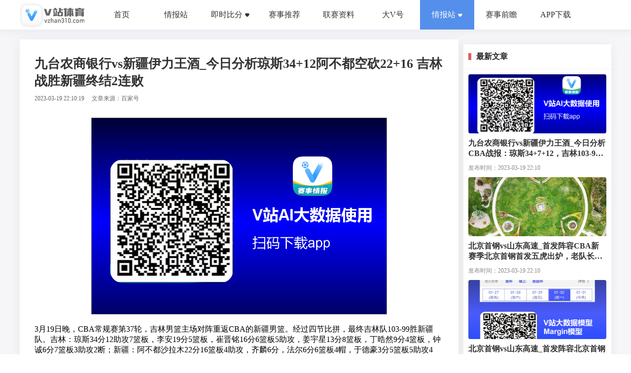

--- FILE ---
content_type: text/html; charset=utf-8
request_url: https://news.vzhan310.com/details/212508
body_size: 17273
content:
<!DOCTYPE html>
<html>
    <head>
        <title>九台农商银行vs新疆伊力王酒_今日分析琼斯34+12阿不都空砍22+16 吉林战胜新疆终结2连败  -V站体育</title>
        <link rel='stylesheet' href='/stylesheets/subjectDetails.min.css' />
        <link rel='stylesheet' href='/stylesheets/_nav.min.css' />
        <link rel='stylesheet' href='/stylesheets/footer.min.css' />
        <link rel='stylesheet' href='/stylesheets/talentList.min.css' />
        <link rel="icon" type="image/icon" href="img/app_icon.ico" />
        <meta name="keyword" content="九台农商银行vs新疆伊力王酒_今日分析琼斯34+12阿不都空砍22+16 吉林战胜新疆终结2连败 ">
        <meta name="description" content="3月1 ">
        <meta property="og:type" content="article" />
        <meta property="og:title" content="九台农商银行vs新疆伊力王酒_今日分析琼斯34+12阿不都空砍22+16 吉林战胜新疆终结2连败 " />
        <meta property="og:site_name" content="v站体育" />
        <meta property="og:url" content="https://news.vzhan310.com/details/212508"> 
        <meta property="og:keywords" content="九台农商银行vs新疆伊力王酒_今日分析琼斯34+12阿不都空砍22+16 吉林战胜新疆终结2连败 " />
        <meta property="og:description" content="3月1" />   
        <link rel=canonical href="https://news.vzhan310.com/details/212508">
        <meta name="applicable-device" content="pc,mobile"> 
    </head>
    <script src="/js/listDetails.js"></script>
    <script>
        var env = "start"
    </script>
    <body>
        <div class="navLogin" :class="{homeBackTO: $route.meta.homeBack && topFalg == false}">
    <div class="navBox">
        <div class="logo">
            <img src="/img/home/logo.png" alt="V站体育官网">
        </div>
        <nav class="menus">
            <span data-id="1" class="noneNav">
                <em>首页</em>    
            </span>
            <span data-id="12" class="noneNav">
                <em>情报站</em>    
            </span>
            <span class="noneNav">
                <div class="boxs">
                    <div  data-id="10" id="clickFoot" @click="goRoute(1, 'one')" :class="{active:index == 1 && score == 1}">
                        <i>
                            <img src="/img/home/Football.png" alt="">
                        </i>
                        <i>
                            足球
                        </i>
                    </div>
                    <div data-id="11" id="clickBall"  @click="goRoute(1, 'two')" :class="{active:index == 1 && score == 2}">
                        <i>
                            <img src="/img/home/Basketball.png" alt="">
                        </i>
                        <i>
                            篮球
                        </i>
                    </div>
                </div>
                <em  id=hahaha slot="reference" class="arrowBox">即时比分<i></i></em>
            </span>
            <span data-id="6" class="noneNav" @click="goRoute(6)"><em>赛事推荐</em></span>
            <span data-id="2" class="noneNav" @click="goRoute(2)"><em>联赛资料</em></span>
            <span data-id="3" class="noneNav" @click="goRoute(3)"><em>大V号</em></span>
            <span data-id="12" class="active">
                <div class="boxs">
                    <div  data-id="12" id="clickQing"  class="noneNav">
                        <i>
                            情报站
                        </i>
                    </div>
                    <div data-id="9" id="clickZi"   @click="goRoute(1, 'two')"  class="active noneNav">
                        <i>
                            赛事资讯
                        </i>
                    </div>
                </div>
                <em  data-id="12" id=hahaha slot="reference" class="arrowBox">情报站<i></i></em>
            </span>
            <span data-id="4"><em>赛事前瞻</em></span>
            <span data-id="5" class="{active:index == 5}" @click="goRoute(5)"><em>APP下载</em></span>
        </nav>
        <!-- <div class="userInfo">
            <div class="avatar">
                <img src="/img/home/defaultAvatar.png" alt="">
            </div>
            <div class="btn">
                <span @click="login">登录</span>
            </div>
        </div> -->
    </div>
</div>
<div class="navLoginstation"></div>        
            <div class="subjectDetails">
                <div class="main">
                    <div class="left">
                        
                            <div class="details">
                                <h1 class="title">
                                    九台农商银行vs新疆伊力王酒_今日分析琼斯34+12阿不都空砍22+16 吉林战胜新疆终结2连败  
                                </h1>
                                <div class="otherInformation">
                                    <span>2023-03-19 22:10:19 </span>
                                    <span>文章来源：百家号 </span>
                                </div>
                                <div class="content">
                                    <div class="img">
                                        
                                            <img src="https://img.shemen365.com/uploads/images/pc-seo/202301/31/47b422fe72b2463b9b1e2274404e6bee.png " alt="九台农商银行vs新疆伊力王酒_今日分析琼斯34+12阿不都空砍22+16 吉林战胜新疆终结2连败 ">
                                         
                                    </div>
                                    3月19日晚，CBA常规赛第37轮，吉林男篮主场对阵重返CBA的新疆男篮。经过四节比拼，最终吉林队103-99胜新疆队。吉林：琼斯34分12助攻7篮板，李安19分5篮板，崔晋铭16分6篮板5助攻，姜宇星13分8篮板，丁晧然9分4篮板，钟诚6分7篮板3助攻2断；新疆：阿不都沙拉木22分16篮板4助攻，齐麟6分，法尔6分6篮板4帽，于德豪3分5篮板5助攻4断，朱旭航15分5篮板，克莱蒙斯26分5助攻3篮板，阿尔斯兰5分5助攻吉林男篮上轮不敌深圳遭遇了2连败，新疆队上轮在重返CBA的首场比赛中以97比100惜败北京首钢。尽管新疆男篮缺席了7场联赛，但打出了赛前准备会的要求，特别是精神面貌。历史上，吉林九台农商银行与新疆伊力王酒酒共交手57次，吉林队18胜39负。本赛季两队交手1次，吉林队1胜0负。首节比赛开始，齐麟率先三分出手命中，琼斯上篮遭遇法尔大帽，阿不都沙拉木一条龙上篮打进，新疆队打出5-0的开局，随后李安远投为吉林队打破僵局，齐麟手感火热马上还以颜色，于德豪抛投命中，琼斯外线三分帮助吉林完成反超。双方你来我往，比分一直十分胶着。随着钟诚三分得手，吉林再次领先新疆，该节尾声双方互飙三分，琼斯三分命中，克莱蒙斯射进三分，刘天意的三分也手起刀落，首节结束，吉林队26-24领先新疆队。次节比赛，琼斯上来率先打成2+1，刘天意三分继续命中，崔晋铭冲击篮下造犯规两罚全中，吉林打出8-0的开局拉开分差到两位数。克莱蒙斯三分射进，艾孜麦提造犯规两罚全中，朱旭航补篮打进，琼斯随后两罚全中，阿不都沙拉木一人连得5分缩小分差。此后姜宇星篮下打进，丁皓然命中三分打停新疆男篮。暂停回来，吉林队里突外投扩大分差，西尔扎提命中止血三分，琼斯两罚全中，丁皓然补篮得分帮助吉林扩大分差。节末，克莱蒙斯飞身上篮为新疆男篮止血。半场结束，吉林男篮60-45领先吉林男篮。第三节比赛，李安空位的三分继续打进，法尔扣篮得分，琼斯反跑上篮得分，西尔扎提三分继续命中，朱旭航射进三分缩小分差。此后崔晋铭轻松上进后吉林70-52领先新疆。李安外线发威连续命中3记三分，琼斯远投也有打停新疆。暂停回来，阿不都沙拉木命中止血，克莱蒙斯弧顶三分手起刀落，新疆随后打出一波15-2的小*追平了比分。吉林暂停回来，李安再进三分帮助吉林队打破得分荒。阿不都沙拉木篮下打成2+1，丁晧然扣篮得分，第三节结束，吉林队87-69新疆队。末节上来唐才育率先打成2+1，克莱蒙斯连续命中两记三分缩小分差，新疆打出9-0的开局打停了吉林。暂停回来吉林依旧没有得分，朱旭航跟进抛投打进，崔晋铭突破命中止血，姜宇星上篮打进，阿尔斯兰三分手起刀落，随着法尔篮下打进，新疆队再度将分差缩小到个位数。该节尾声崔晋铭上篮帮助吉林队打破得分荒，此后姜宇星反击直接打停新疆，阿尔斯兰射进三分，崔晋铭立即还以颜色，琼斯突破上篮得分，最后时间里琼斯六犯离场，于德豪两罚一中，最终吉林战胜新疆。 
                                </div>
                                <div class="disclaimerDescription">
                                    <p>免责声明：本文及图片仅供学习研究之用，版权归属原作者，未经许可不得转载，不得用于任何商业用途。</p>
                                    <p class="linkText">文章链接：https://news.vzhan310.com/details/212508 </p>
                                </div>
                            </div>
                         
                        
                            <div class="more">
                                <div class="otherNav">
                                    更多相关资讯
                                </div>
                                <div class="list">
                                    
                                        <div class="item" data-infoId="2630169 ">
                                            <div class="titleImg">
                                                
                                                    <img src="https://img.shemen365.com/uploads/images/pc-seo/202301/31/47b422fe72b2463b9b1e2274404e6bee.png " alt="">
                                                 
                                                <span>Read More</span>
                                                <em></em>
                                            </div>
                                            <div class="textBox">
                                                <div class="title">
                                                    体图：枪手米兰拜仁皇马蓝军关注塞斯科，今夏7000万欧报价可离队 
                                                </div>
                                                <div class="describe">
                                                    <p>2月13日 莱比锡前锋塞斯科凭借本赛季出色的表现受到多家欧洲豪强球队的关注，德媒《体育图片报》报道称，球员与俱乐部在此前续约时达成了一项君子协议，他今夏可以在报价达到7000万欧时离队。
</p><p>报道中表示，阿森纳在本赛季冬窗就将塞斯科放在目标列表上，当时英格兰媒体报道莱比锡要价1.3亿欧，不过事实上：当时并没有具体的问价到来，这名前锋无论如何也不会被允许离开。主帅罗泽表示：“他对我们来说是一名重要的球员，我们没有打算放走他，而是对他有很大的计划。”
</p><p>但是：双方仍然可能在本赛季结束后分手。因为在塞斯科此前续约到2029年时，他们达成了一项君子协议：球员可以在夏天以7000万欧的价格离队。不过报道中也指出，由于这并不是一个固定的解约金条款，因此莱比锡方面期待多支对塞斯科感兴趣的俱乐部进行竞价，让他们最终获得1亿欧左右的转会费。
</p><p>目前阿森纳仍然被认为是塞斯科最热门的竞争者，在米兰则是伊布已经在探听他的情况。这名21岁的前锋也在拜仁的名单上，同样地切尔西和皇马近来也在密切地关注着他。
</p><p>据悉自哈兰德和曼城签下了到2034年才结束的合约之后，塞斯科就一直都在皇马的名单上。巧的是：当年在萨尔茨堡红牛，塞斯科就是哈兰德的继任者，此后也一直被拿来与哈兰德进行比较——他的条件甚至被认为更好。
</p><p>塞斯科目前的市场身价为5000万欧，莱比锡在2023年花费2400万欧签下了他，报道中表示如果将他出售，萨尔茨堡红牛将会获得100万欧左右的分成。本赛季至今，塞斯科出战30场比赛，在其中打进15球并有4次助攻，尽管他也有一段表现低迷的时候，但这并没有阻止一些顶级球队对他感兴趣。</p><span></span><span></span> 
                                                </div>
                                                <div class="bottom">
                                                    <span class="timetransformation">
                                                        2025-02-13 14:10:54</span>
                                                    </span>
                                                    <span>文章来源：即嗨 </span>
                                                </div>
                                            </div>
                                        </div>
                                    
                                        <div class="item" data-infoId="2630168 ">
                                            <div class="titleImg">
                                                
                                                    <img src="https://img.shemen365.com/uploads/images/pc-seo/202209/14/7713ab110a8a5ca6bd43278cb07e3572.png " alt="">
                                                 
                                                <span>Read More</span>
                                                <em></em>
                                            </div>
                                            <div class="textBox">
                                                <div class="title">
                                                    阿斯：劳尔-阿森西奥有望进入西班牙国家队，未来他将搭档库巴西 
                                                </div>
                                                <div class="describe">
                                                    <p>2月13日 据《阿斯报》报道，皇马新星劳尔-阿森西奥有望进入西班牙国家队，未来他将与巴萨的库巴西组成中卫搭档。
</p><p>据悉，西班牙主帅德拉富恩特非常关注劳尔-阿森西奥的表现，这位皇马后卫在与曼城的对决中发挥出色，惊艳了所有人。
</p><p>目前，勒诺尔芒和拉波尔特的中卫组合依然是德拉富恩特的第一选择，同时，西班牙队也会尝试使用其他球员。而劳尔-阿森西奥和库巴西的搭档被认为是西班牙队未来的后防保证，在能力上，两人有很多相似的地方，他们速度快而且预判能力强。
</p><p>3月欧国联四分之一决赛，西班牙队将迎来与荷兰队的两回合较量。在此之前，德拉富恩特将要决定是征召劳尔-阿森西奥进入成年队，还是把他让给西班牙U21，这类似于国家队对库巴西的使用。
</p><p>然而，首要问题在于皇马在今年夏天还有世俱杯的赛事，参与该项杯赛的球队不被强制放行球员到国家队。若西班牙队淘汰荷兰队，那么斗牛士军团也将会在夏天参加欧国联四强战。事实上，皇马在中后卫的位置上用人紧张，球队非常依赖劳尔-阿森西奥，不管球员进入成年国家队还是U21，这对皇马而言都属于一种风险。</p><span></span><span></span> 
                                                </div>
                                                <div class="bottom">
                                                    <span class="timetransformation">
                                                        2025-02-13 14:10:07</span>
                                                    </span>
                                                    <span>文章来源：即嗨 </span>
                                                </div>
                                            </div>
                                        </div>
                                    
                                        <div class="item" data-infoId="2630167 ">
                                            <div class="titleImg">
                                                
                                                    <img src="https://img.shemen365.com/uploads/images/pc-seo/202209/14/bb0ec90d8a3191a6c23efbb528cb5e20.png " alt="">
                                                 
                                                <span>Read More</span>
                                                <em></em>
                                            </div>
                                            <div class="textBox">
                                                <div class="title">
                                                    德科：亚马尔是非卖品他将留在巴萨 继续有好成绩也将续约弗里克 
                                                </div>
                                                <div class="describe">
                                                    <p>2月13日 巴萨总监德科接受了西班牙TV3的专访，期间他谈到了关于亚马尔、莱万和弗里克的续约问题。
</p><p>亚马尔
</p><p>“亚马尔是我们的重要成员，他是无价的，不存在任何交易的讨论。俱乐部没有收到报价，因为我们根本不想谈判这个。我肯定，他将一直留在巴萨很多年，就像佩德里和加维那样。亚马尔是其中一位最特殊的球员，他不仅拥有极高的天赋，而且精神属性也很强。俱乐部应为此开展工作了，而亚马尔将在这里待上很多年。”
</p><p>莱万
</p><p>“莱万对我们而言是多么地重要，只要他感到高兴就能留在这里。或许明天他可能会改变主意，你们记者应该去问一问他。他在这里的确过得很开心，包括他的家人也同样如此，他们已经有了计划。莱万是我见过的最职业的球员之一，他也是世界上其中一名最佳前锋。”
</p><p>弗里克
</p><p>“我能理解大家对现在的成绩感到欣喜，但我们得更加理智一些。如果继续拿到好的成绩，而我们与主教练也感到互相满意，那么他将继续在这里执教很多年。”</p><span></span><span></span> 
                                                </div>
                                                <div class="bottom">
                                                    <span class="timetransformation">
                                                        2025-02-13 14:09:29</span>
                                                    </span>
                                                    <span>文章来源：即嗨 </span>
                                                </div>
                                            </div>
                                        </div>
                                    
                                        <div class="item" data-infoId="2630166 ">
                                            <div class="titleImg">
                                                
                                                    <img src="https://img.shemen365.com/uploads/images/pc-seo/202209/14/7713ab110a8a5ca6bd43278cb07e3572.png " alt="">
                                                 
                                                <span>Read More</span>
                                                <em></em>
                                            </div>
                                            <div class="textBox">
                                                <div class="title">
                                                    危？欧冠附加赛意甲3队2负1胜，德甲双胜&amp;法甲或仅巴黎晋级 
                                                </div>
                                                <div class="describe">
                                                    <p>2月13日 欧冠淘汰赛附加赛首回合已经全部完赛，意甲球队的整体情况不太乐观。
</p><p>意甲是参加附加赛球队并列最多的联赛，3队首回合仅取得2负1胜：米兰和亚特兰大均在客场负于非五大联赛对手，不过他们下回合都将回到主场；尤文尽管2-1险胜埃因霍温，但次回合将奔赴客场作战。
</p><p>同样有3队参赛的还有法甲，不过其中包括一场内战，巴黎首回合客场3-0完胜布雷斯特，预计晋级悬念不大；而摩纳哥则在主场0-1负于本菲卡，次回合能否翻盘仍未可知。
</p><p>德甲参赛的两队，多特首回合客场3-0完胜葡体，一只脚已经迈入16强战；拜仁客场2-1小胜，次回合回到主场的晋级形势也被普遍看好。
</p><p>而作为附加赛阶段各自联赛的独苗，皇马和曼城的次回合比赛依然值得期待，不过回到主场又1球领先的皇马显然占据了晋级先机。</p><span></span><span></span> 
                                                </div>
                                                <div class="bottom">
                                                    <span class="timetransformation">
                                                        2025-02-13 14:06:47</span>
                                                    </span>
                                                    <span>文章来源：即嗨 </span>
                                                </div>
                                            </div>
                                        </div>
                                    
                                        <div class="item" data-infoId="2630165 ">
                                            <div class="titleImg">
                                                
                                                    <img src="https://img.shemen365.com/uploads/images/pc-seo/202209/14/7713ab110a8a5ca6bd43278cb07e3572.png " alt="">
                                                 
                                                <span>Read More</span>
                                                <em></em>
                                            </div>
                                            <div class="textBox">
                                                <div class="title">
                                                    亨利：要是登贝莱能一直有这么好的状态，那法国队可太强了 
                                                </div>
                                                <div class="describe">
                                                    <p>2月13日 奥斯曼-登贝莱本赛季表现抢眼，他在代表球队参加的各项赛事28场比赛中，贡献了23粒进球和6次助攻。法国传奇球星亨利在CBS Sport的一档节目上对登贝莱的表现给予了肯定，他强调如果登贝莱能继续保持这么好的状态，那么这支法国队就太强了。
</p><p>亨利表示：“他的表现太疯狂了。他之前并没有这么好的状态。他的踢球风格，他在场上所施加的压力，他可以胜任多个位置……他能突破过人，不管面对的是谁都能轻松摆脱，不过之前在一对一的时候，他有时却犯了错。”
</p><p>“我开始认真分析他近期的火热状态了。他以后必须每个赛季都证明自己。以前的时候，人们只要求他能射正就够了。我们对他的评论已经从‘你能不能射正’进步到了‘他进了很多球’。这太疯狂了。我为他感到高兴。如果他继续保持这样的状态，法国队将会非常强大。”亨利总结道。</p><span></span><span></span> 
                                                </div>
                                                <div class="bottom">
                                                    <span class="timetransformation">
                                                        2025-02-13 14:06:09</span>
                                                    </span>
                                                    <span>文章来源：即嗨 </span>
                                                </div>
                                            </div>
                                        </div>
                                    
                                        <div class="item" data-infoId="2630164 ">
                                            <div class="titleImg">
                                                
                                                    <img src="https://img.shemen365.com/uploads/images/pc-seo/202209/14/1627da6005a2b91a01cf29afdaa20555.png " alt="">
                                                 
                                                <span>Read More</span>
                                                <em></em>
                                            </div>
                                            <div class="textBox">
                                                <div class="title">
                                                    镜报列阿森纳可签的自由前锋：迭戈-科斯塔、马里亚诺、贝拉在列 
                                                </div>
                                                <div class="describe">
                                                    <p>2月13日 《镜报》发文，列举了6位阿森纳可以考虑的自由身前锋，迭戈-科斯塔、卡洛斯-贝拉和马里亚诺-迪亚斯等人在列。
</p><p>随着哈弗茨的受伤，阿森纳锋线现在人手紧缺，《镜报》表示，枪手可以考虑以下六位自由身前锋。
</p><p>1、马里亚诺-迪亚斯：31岁的马里亚诺曾两度效力皇马，上赛季末离开塞维利亚后，他至今未找到工作。
</p><p>2、马克西-戈麦斯：28岁的马克西-戈麦斯曾代表乌拉圭国家队参加2022年世界杯，他的生涯主要效力于塞尔塔和瓦伦西亚，去年夏天他离开特拉布宗。
</p><p>3、卡洛斯-贝拉：贝拉出自阿森纳青训营，他曾被寄予厚望，但除了2008年的杯赛帽子戏法之外，他在阿森纳并没有给人留下太多深刻的印象。过去6年，贝拉效力于大联盟的洛杉矶FC，为球队出场152次，打进78球，是洛杉矶FC的队史头号射手，贝拉最近一场比赛是2024年10月。
</p><p>4、卢卡斯-佩雷斯：又一位阿森纳旧将，在枪手的首个赛季，他曾在欧冠上演帽子戏法，但他在出场21次后，于2018年离队。现年36岁的佩雷斯在今年1月因个人原因离开了拉科鲁尼亚，所以目前仍不清楚他是否愿意回归足坛，尤其是在远离故乡西班牙的地方。
</p><p>5、迭戈-科斯塔：狼队2022年也曾遇到阿森纳目前的窘境，之后他们签下了迭戈-科斯塔。这位西班牙前锋已不再是当年帮助切尔西赢得英超冠军的那个男人，在狼队效力期间，他只打进了1球。在巴西，迭戈-科斯塔的表现好一些，2024年他为格雷米奥打进了8球，但他在12月离开球队后成为了自由球员。
</p><p>6、林德罗-达米奥：你肯定没想到你还会再次看到达米奥的名字吧？达米奥年轻的时候曾与英超球队传出过绯闻，热刺就经常与他联系在一起，但现在达米奥已经35岁，在离开科里蒂巴之后无球可踢。</p><span></span><span></span> 
                                                </div>
                                                <div class="bottom">
                                                    <span class="timetransformation">
                                                        2025-02-13 14:05:35</span>
                                                    </span>
                                                    <span>文章来源：即嗨 </span>
                                                </div>
                                            </div>
                                        </div>
                                    
                                        <div class="item" data-infoId="2630163 ">
                                            <div class="titleImg">
                                                
                                                    <img src="https://img.shemen365.com/uploads/images/pc-seo/202209/14/d0dc1b8fc2657741038082c51092ede0.png " alt="">
                                                 
                                                <span>Read More</span>
                                                <em></em>
                                            </div>
                                            <div class="textBox">
                                                <div class="title">
                                                    温格：杜兰选择加盟沙特联赛让我感到惊讶，不过还是要恭喜他 
                                                </div>
                                                <div class="describe">
                                                    <p>2月13日 据《镜报》报道，温格在接受采访时谈及了杜兰。
</p><p>温格表示，自己对于杜兰在一月份以7700万欧元加盟利雅得胜利的交易感到惊讶。在效力阿斯顿维拉的两年里，杜兰的表现给人留下了深刻的印象，这也引起了英超以及其他联赛球队的关注。
</p><p>今年夏天，阿斯顿维拉拒绝了西汉姆对于杜兰的报价，杜兰在本赛季上半阶段的比赛中贡献了12个进球，但今年冬窗利雅得胜利开出了一份7700万欧元的报价，阿斯顿维拉同意了这笔交易。
</p><p>在谈及这笔交易时，温格表示：“杜兰是一名很年轻的球员，他在阿斯顿维拉踢球，并在那里受到爱戴。但令人惊讶的是，杜兰在冬窗选择加盟沙特的职业联赛，不过我还是要恭喜杜兰，他们在那里做得很好。
</p><p>“对我来说，沙特联赛和利雅得胜利都有很棒的教练，也有很棒的球员，世界头号球员C罗就在那里，他是每个年轻球员的榜样。因此，取得好成绩的基本要素是存在的。总的来说，他们有大俱乐部、明星球员以及优秀的员工，当然在财务方面也非常有潜力。但最重要的，他们在这里做出了好的决定。”</p><span></span><span></span> 
                                                </div>
                                                <div class="bottom">
                                                    <span class="timetransformation">
                                                        2025-02-13 14:05:08</span>
                                                    </span>
                                                    <span>文章来源：即嗨 </span>
                                                </div>
                                            </div>
                                        </div>
                                    
                                        <div class="item" data-infoId="2630162 ">
                                            <div class="titleImg">
                                                
                                                    <img src="https://img.shemen365.com/uploads/images/pc-seo/202209/14/bb0ec90d8a3191a6c23efbb528cb5e20.png " alt="">
                                                 
                                                <span>Read More</span>
                                                <em></em>
                                            </div>
                                            <div class="textBox">
                                                <div class="title">
                                                    帕尔默：我知道自己能追平上赛季造33球的数据 平时不会练点球 
                                                </div>
                                                <div class="describe">
                                                    <p>2月13日 帕尔默日前接受了切尔西官网采访，并谈到自己本赛季的状态。
</p><p>本赛季至今，帕尔默已经贡献14球6助，一共参与了20球，他正在追逐着自己上赛季的参与33球数据。
</p><p>帕尔默说道：“我没有想到会这么快取得这种数据，但我知道自己能做到的。我只尝试每天努力工作，听教练的话，我只想踢足球。”
</p><p>“我认为我们本赛季开局很顺利，之后球队状态遇到一点下滑，但我们正在尝试找回状态。”
</p><p>“我之前就认识马雷斯卡，所以能够再次与他合作很棒。显然，主教练告诉了我们怎么踢，我们要做的就是去场上按计划执行。我和主教练以及队友们的关系很好，我们很亲密。”
</p><p>最后，帕尔默谈到自己罚点球的准确度，他表示这靠的是冷静和天赋，而不是练习。他说道：“我不练点球，或许赛前一天我会在训练里罚三个点球，但点球通常不是我会练的项目。但只要我能进球，我不介意球是怎么进的。”</p><span></span><span></span> 
                                                </div>
                                                <div class="bottom">
                                                    <span class="timetransformation">
                                                        2025-02-13 14:04:45</span>
                                                    </span>
                                                    <span>文章来源：即嗨 </span>
                                                </div>
                                            </div>
                                        </div>
                                    
                                        <div class="item" data-infoId="2630161 ">
                                            <div class="titleImg">
                                                
                                                    <img src="https://img.shemen365.com/uploads/images/pc-seo/202209/14/1627da6005a2b91a01cf29afdaa20555.png " alt="">
                                                 
                                                <span>Read More</span>
                                                <em></em>
                                            </div>
                                            <div class="textBox">
                                                <div class="title">
                                                    赚豪门的钱，打豪门的脸，布莱顿咋这么能耐呢？ 
                                                </div>
                                                <div class="describe">
                                                    <p>创俱乐部引援纪录的吕特扳平了比分，刚刚拒绝了沙特豪门邀约的三笘薰打进反超球，布莱顿主场击败切尔西，强势闯入足总杯16强。在海鸥球员欢庆胜利的背景中，库库雷利亚、凯塞多和罗伯托-桑切斯沮丧不已，三名球员带着复杂心情回到熟悉的球场，不幸成为了老东家成功晋级时的背景板。既要赚豪门的钱，还要打豪门的脸，这就是布莱顿的足球，这只振翅高飞的“海鸥”正在改变英超的格局。
</p><p>【“黑店”模式玩够了，这是要开启宏大叙事了？】
</p><p>在124年的队史中，布莱顿长期徘徊于低级别联赛，唯一的顶级联赛经历（1979-1983）没有任何亮点可言。2016/17赛季升入英超之后，海鸥军团在保级圈周围挣扎了四个赛季，期间没有高价出售球员的经历，卖出的身价唯一超过千万欧元的球员就是科诺凯特（1170万欧元）。以2021夏窗出售本-怀特（5850万欧元）为标志，布莱顿成为顶级豪门供货商，麦卡利斯特、凯塞多、比苏马、库库雷利亚、罗伯托-桑切斯、昂达夫和特罗萨德等人共计为东家创收近4亿欧元。
</p><p>逐渐脱离保级圈之后，布莱顿靠着一波出售球员带来的资金，完成了对运通球场的升级改造，落户了新的培训和学院设施、俱乐部女队中心。
</p><p>不断出售明星球员创收的过程中，布莱顿的成绩稳步提升。波特离任前已经将海鸥军团带到了联盟中游，德泽尔比率队首次进军欧战赛场。随着曼联和热刺的滑坡，由Big6垄断欧战资格的局面瓦解，不断有渴望进阶的中产球队进入头部序列。纽卡斯尔和阿斯顿维拉珠玉在前，布莱顿也加入了追赶历史潮流的大军。
</p><p>就在人们认为布莱顿只是一家“黑店”的时候，布鲁姆令旗一挥，海鸥军团大手笔买人，成为了本赛季引援投入最多的英超球队。
</p><p>夏天投入2.31亿欧元引进9名球员，冬天又拿出4900万欧元签入3名球员，布莱顿本赛季收获的新援可以拼凑出一套首发，这让他们超越切尔西和曼城，成为本赛季引援投入最多的英超球队。当年出售本-怀特、比苏马和库库雷利亚来筹钱营建新球场的故事恍如昨日，曾经精于创收的球星工厂已经变身为烧钱大户。
</p><p>【大数据的这一套，潮人老板早就玩透了】
</p><p>新时代的英超半壁江山已经被美资拿下，有别于那些早已在北美体坛修炼成精的大佬，布莱顿老板托尼-布鲁姆更像是一位潮人玩家。在这一波人工智能浪潮席卷全球之前，布鲁姆便已经掌握了数据蒸馏技术。基于当年依靠数据分析法纵横博彩业的经验，布鲁姆深信俱乐部需要建立在配合默契的各个部门基础上，决策层的数据收集和分析能够将直接决定竞技层面的成败。
</p><p>布鲁姆发明了“老板负责制”的全新引援模式，依靠自创的大数据系统主导引援就是他的乐趣所在。
</p><p>早在征战英冠时期，布莱顿便破费重金请来数学家、逻辑学家和计算机高手打造了球探平台，通过与专业足球网站的合作建立了完善的球员数据库。布莱顿的“魔球”体系覆盖范围极大，会将FIFA排名前100位国家的俱乐部和梯队球员全部纳入考察范围，逐渐形成了依靠“多国部队”打天下的风格。
</p><p>上赛季，布莱顿一线队的球员来自21个国家。
</p><p>布鲁姆会招募大量高级球探和兼职分析师组成决策团队，他们不需要到现场观赛，而是通过海量的信息分析来筛选球员。布莱顿选择与经纪人和第三方势力深度合作，从而拿到来自转会市场的第一手情报，他们愿意为成长潜力较大的新秀支付重金，也会从合同入手建立起相互信任的宾主关系。
</p><p>在登陆英超之前，三笘薰在圣吉罗斯联合练级。
</p><p>就像当年南安普顿的“黑匣子”系统一样，布莱顿会为重要的轮换球员预留多个备选方案，只有“备胎”到位后才会启动卖人程序。为了帮助培养年轻球员积累经验，布鲁姆让比利时球队圣吉罗斯成为了海鸥军团的卫星队，这里成为很多日本、非洲和南美球员登陆欧洲后的首站，他们在这里获得劳工证，为征战英超做准备。
</p><p>布莱顿的“魔球”系统除了寻找球员，还能挖掘出业务能力极强的主帅。波特和许尔策勒在登陆英超之前只有低级别联赛执教经验，德泽尔比在萨索洛和顿涅茨克矿工期间的经历曾引发巨大争议，当他们的“硬件”数据满足布莱顿的要求后，布鲁姆毫不犹豫地拍板签约。在俱乐部的日常运转中，布鲁姆不会干涉主帅具体的用兵，波特和德泽尔比都是在这种宽松的环境中证明了自己，赢得了豪门邀约。
</p><p>【给豪门上课，真有牌面！】
</p><p>随着大量外资的涌入，英超俱乐部的引援模式产生了巨大变化，传统的英式Manager 失去了生存土壤，现代的职业经理人也暴露出了明显缺陷，很多球队都在寻找一些折中方案，比如建立引援小组和转会委员会等。布莱顿的转会体系直接由布鲁姆负责，老搭档保罗-巴伯是他的助手，这种扁平化的架构便于信息传达，可以充分调动各方面资源，降低新援变“水货”的风险，工作效率极高。
</p><p>布莱顿的成功引来了很多同行的效仿，布伦特福德和水晶宫已经打造出了相似的球探体系，曼联在滕哈赫任内建立起兼职球探制度，切尔西更是直接请来了跟随布鲁姆多年的保罗-温斯坦利，由其牵头建立引援小组。即便还没有过硬的锦标入账，布鲁姆的球队已经为了英超榜样。
</p><p>就在诸强开始学习布莱顿的“黑店”模式时，布鲁姆的球队已经开始着手通过大手笔的引援来提升联赛排位，他们要始终走在别人前面。
</p><p>过去数年间，莱斯特、西汉姆和埃弗顿等队都为跨越阶层做出了巨大努力，最终都在经历高光时刻后流于平庸。先驱者带来的教训引人深思，布莱顿跳出了经验主义的牢笼，抓住了时代的风口，为盛世英超平添了一抹亮色。</p><span></span><span></span> 
                                                </div>
                                                <div class="bottom">
                                                    <span class="timetransformation">
                                                        2025-02-13 14:04:18</span>
                                                    </span>
                                                    <span>文章来源：即嗨 </span>
                                                </div>
                                            </div>
                                        </div>
                                    
                                        <div class="item" data-infoId="2630160 ">
                                            <div class="titleImg">
                                                
                                                    <img src="https://img.shemen365.com/uploads/images/pc-seo/202301/31/48410f1687ddbb476faebd874550027d.png " alt="">
                                                 
                                                <span>Read More</span>
                                                <em></em>
                                            </div>
                                            <div class="textBox">
                                                <div class="title">
                                                    北青体育：伊万与米卢一同为中国金球奖颁奖，他还将考察杭州奥体 
                                                </div>
                                                <div class="describe">
                                                    <p>2月13日 据北青体育报道，国足主帅伊万抵达杭州与米卢共同为中国金球奖颁奖，他还将考察杭州奥体中心。
</p><p>在2月12日晚进行的U20亚洲杯揭幕战中，中国U20队以2-1力克卡塔尔队，取得开门红，伊万和米卢都专程前往深圳观赛。据北青体育记者了解，对于U20国足小伙子们的表现，伊万赛后给出了较高评价，认为相当一部分球员颇具发展潜质，他也相信U20国足有能力打好接下来的比赛，从而向U20世界杯入场券发起冲击。
</p><p>13日一早，伊万便从深圳赶往杭州，据了解，伊万赴杭州参加2024中国金球奖颁奖活动。作为颁奖嘉宾，他将与米卢一同为中国金球奖（最佳男足球员）颁奖，武磊、张玉宁、谢文能是该奖项的3名候选人。这3名球员都是伊万的爱将，因此无论将奖项颁给谁，伊万都会觉得欣慰。
</p><p>除参加颁奖活动外，伊万杭州之行还有另一项重任，考察3月18强赛对阵澳大利亚队的比赛场地杭州奥体中心体育场，及赛区其它各方面的办赛条件。事实上，从2月7日赴昆山观战超级杯，到前往深圳U20亚洲杯赛场“寻宝”，再到赴杭州考察，伊万近期所有工作都是为了满足国足3月战役的需要。
</p><p>12日晚些时候，国足体能教练斯蒂利诺维奇通过个人社交平台透露，他已经抵达18强赛第7轮客战沙特队的比赛地利雅得，对赛区气候条件、训练与比赛场地、驻地酒店的情况做了全方位了解。
</p><p>结束短短1天杭州之行后，伊万将重返深圳，继续考察U20国足的表现，寻找可能补充到国足的潜力之星。</p><span></span><span></span> 
                                                </div>
                                                <div class="bottom">
                                                    <span class="timetransformation">
                                                        2025-02-13 14:03:10</span>
                                                    </span>
                                                    <span>文章来源：即嗨 </span>
                                                </div>
                                            </div>
                                        </div>
                                    
                                </div>
                            </div>
                         
                    </div>
                    <div class="right">
                        
                            <div class="latestArticles">
                                <div class="otherNav">
                                    最新文章
                                </div>
                                <div class="latestContent">
                                    <div class="latestList">
                                        
                                            <div class="latestItem" data-infoId="212507">
                                                <div class="img">
                                                    
                                                        <img src="https://img.shemen365.com/uploads/images/pc-seo/202301/31/47b422fe72b2463b9b1e2274404e6bee.png " alt="">
                                                     
                                                    <span>Read More</span>
                                                    <em></em>
                                                </div>
                                                <div class="title">
                                                    九台农商银行vs新疆伊力王酒_今日分析CBA战报：琼斯34+7+12，吉林103-99新疆拒逆转，阿不都22+16 
                                                </div>
                                                <div class="other">
                                                    发布时间：<span class="timetransformation">2023-03-19 22:10:19 </span>
                                                </div>
                                            </div>
                                        
                                            <div class="latestItem" data-infoId="212506">
                                                <div class="img">
                                                    
                                                        <img src="https://img.shemen365.com/uploads/images/pc-seo/202209/14/3cb6e8669204a7e3a722be5810c056f1.png " alt="">
                                                     
                                                    <span>Read More</span>
                                                    <em></em>
                                                </div>
                                                <div class="title">
                                                    北京首钢vs山东高速_首发阵容CBA新赛季北京首钢首发五虎出炉，老队长沦为替补，潜力新星首发  
                                                </div>
                                                <div class="other">
                                                    发布时间：<span class="timetransformation">2023-03-19 22:10:19 </span>
                                                </div>
                                            </div>
                                        
                                            <div class="latestItem" data-infoId="212505">
                                                <div class="img">
                                                    
                                                        <img src="https://img.shemen365.com/uploads/images/pc-seo/202301/31/48410f1687ddbb476faebd874550027d.png " alt="">
                                                     
                                                    <span>Read More</span>
                                                    <em></em>
                                                </div>
                                                <div class="title">
                                                    北京首钢vs山东高速_首发阵容北京首钢正式换教练，新疆队复出首发5黑马，曾凡博2人喊话要夺冠  
                                                </div>
                                                <div class="other">
                                                    发布时间：<span class="timetransformation">2023-03-19 22:10:19 </span>
                                                </div>
                                            </div>
                                        
                                            <div class="latestItem" data-infoId="212504">
                                                <div class="img">
                                                    
                                                        <img src="https://img.shemen365.com/uploads/images/pc-seo/202209/14/bb0ec90d8a3191a6c23efbb528cb5e20.png " alt="">
                                                     
                                                    <span>Read More</span>
                                                    <em></em>
                                                </div>
                                                <div class="title">
                                                    辽宁本钢vs深圳马可波罗_谁能赢10月10日CBA常规赛揭幕战：辽宁VS广厦，深圳VS山东  
                                                </div>
                                                <div class="other">
                                                    发布时间：<span class="timetransformation">2023-03-19 22:10:19 </span>
                                                </div>
                                            </div>
                                        
                                            <div class="latestItem" data-infoId="212503">
                                                <div class="img">
                                                    
                                                        <img src="https://img.shemen365.com/uploads/images/pc-seo/202301/31/47b422fe72b2463b9b1e2274404e6bee.png " alt="">
                                                     
                                                    <span>Read More</span>
                                                    <em></em>
                                                </div>
                                                <div class="title">
                                                    北京首钢vs山东高速_今日分析吉伦沃特拿下28分12篮板3盖帽，山东高速9分优势主场战胜北京首钢 
                                                </div>
                                                <div class="other">
                                                    发布时间：<span class="timetransformation">2023-03-19 22:10:19 </span>
                                                </div>
                                            </div>
                                        
                                            <div class="latestItem" data-infoId="212502">
                                                <div class="img">
                                                    
                                                        <img src="https://img.shemen365.com/uploads/images/pc-seo/202209/14/3cb6e8669204a7e3a722be5810c056f1.png " alt="">
                                                     
                                                    <span>Read More</span>
                                                    <em></em>
                                                </div>
                                                <div class="title">
                                                    辽宁本钢vs深圳马可波罗_谁能赢央视直播！辽宁男篮季前赛VS深圳，周鹏上演首秀，国手针锋相对  
                                                </div>
                                                <div class="other">
                                                    发布时间：<span class="timetransformation">2023-03-19 22:10:19 </span>
                                                </div>
                                            </div>
                                        
                                            <div class="latestItem" data-infoId="212501">
                                                <div class="img">
                                                    
                                                        <img src="https://img.shemen365.com/uploads/images/pc-seo/202301/31/47b422fe72b2463b9b1e2274404e6bee.png " alt="">
                                                     
                                                    <span>Read More</span>
                                                    <em></em>
                                                </div>
                                                <div class="title">
                                                    辽宁本钢vs深圳马可波罗_谁能赢CBA季后赛四强战广东东莞和辽宁本钢谁赢谁就是总冠军？  
                                                </div>
                                                <div class="other">
                                                    发布时间：<span class="timetransformation">2023-03-19 22:10:19 </span>
                                                </div>
                                            </div>
                                        
                                            <div class="latestItem" data-infoId="212500">
                                                <div class="img">
                                                    
                                                        <img src="https://img.shemen365.com/uploads/images/pc-seo/202209/14/d0dc1b8fc2657741038082c51092ede0.png " alt="">
                                                     
                                                    <span>Read More</span>
                                                    <em></em>
                                                </div>
                                                <div class="title">
                                                    辽宁本钢vs深圳马可波罗_谁能赢辽宁VS深圳！郭艾伦确定复出，八位当红国手接受考察，姚明观战  
                                                </div>
                                                <div class="other">
                                                    发布时间：<span class="timetransformation">2023-03-19 22:10:19 </span>
                                                </div>
                                            </div>
                                        
                                            <div class="latestItem" data-infoId="212499">
                                                <div class="img">
                                                    
                                                        <img src="https://img.shemen365.com/uploads/images/pc-seo/202209/14/bb0ec90d8a3191a6c23efbb528cb5e20.png " alt="">
                                                     
                                                    <span>Read More</span>
                                                    <em></em>
                                                </div>
                                                <div class="title">
                                                    辽宁本钢vs深圳马可波罗_谁能赢CBA最新积分榜！辽宁反超广东，深圳四强稳定，首钢赢新疆！  
                                                </div>
                                                <div class="other">
                                                    发布时间：<span class="timetransformation">2023-03-19 22:10:19 </span>
                                                </div>
                                            </div>
                                        
                                            <div class="latestItem" data-infoId="212498">
                                                <div class="img">
                                                    
                                                        <img src="https://img.shemen365.com/uploads/images/pc-seo/202209/14/7713ab110a8a5ca6bd43278cb07e3572.png " alt="">
                                                     
                                                    <span>Read More</span>
                                                    <em></em>
                                                </div>
                                                <div class="title">
                                                    北京首钢vs山东高速_球员伤停CCTV5直播！广东宏远VS北京首钢，杜锋拒绝输球，胡明轩期待爆发  
                                                </div>
                                                <div class="other">
                                                    发布时间：<span class="timetransformation">2023-03-19 22:10:19 </span>
                                                </div>
                                            </div>
                                        
                                    </div>
                                </div>
                            </div>
                        
                    </div>
                </div>
            </div>
         
        <footer class="footer1">
    <div class="friend">
        <div class="main">
            <div class="left">
                <div>
                    <a target="_blank" rel="nofollow" href="https://www.shemen365.com/app/download/ios">
                        <span><img src="/img/home/nav_ipone.png" alt=""></span>
                        <span>iPhone  下载</span>
                    </a>
                    <a target="_blank" rel="nofollow" href="https://www.shemen365.com/app/download/android">
                        <span><img src="/img/home/nav_ui.png" alt=""></span>
                        <span>Android  下载</span>
                    </a>
                </div>
                <div class="ma">
                    <img src="/img/home/nav_sao.png" alt="">
                </div>
            </div>
            <div class="content">
                <div>
                    <span><img src="/img/home/you.png" alt=""></span>
                    <span>友情链接</span>
                </div>
                <div>
                    <p>
                        <span id="hhh" @click="goChain('jihai')">
                            <img src="/img/home/JIHAI.png" alt="">
                        </span>
                    </p>
                </div>
            </div>
            <div class="right">
                <div>
                    <p></p>
                    <p>Ｖ站客服：saishi999  </p>
                    <p>举报电话：010- 84770926</p>
                </div>
                 <div>
                    <p>
                        <span><img src="/img/home/dian.png" alt=""></span>
                        <span>联系电话</span>
                    </p>
                    <p>商务合作：010-53658967</p>
                    <p>合作QQ：64359757  </p>
                </div>
            </div>
        </div>
    </div>
    <div class="copyRight">
        <div class="main">
            <div>
                <p class="img">
                    <img src="/img/home/slogan.png" alt="">
                </p>
                <p class="tabs">                
                    <span data-id="about" @click="goAgreement(0)">关于V站</span>
                    <span data-id="disclaimer" @click="goAgreement(2)">免责声明</span>
                    <!-- <span @click="goAgreement(0)">网站地图</span> -->
                    <span data-id="service" @click="goAgreement(3)">用户服务协议</span>
                    <span data-id="privacy" @click="goAgreement(4)">隐私政策</span>
                </p>
                <p class="zheng">
                    <a rel="nofollow" target="cyxyv" href="https://v.yunaq.com/certificate?domain=www.vzhan310.com&from=label&code=90030"> <img src="https://aqyzmedia.yunaq.com/labels/label_sm_90030.png"></a>
                    <a rel="nofollow" id="_pingansec_bottomimagelarge_shiming" target="_blank" href="//si.trustutn.org/info?sn=282211220040923038632&certType=1"><img src="//v.trustutn.org/images/cert/realname_large_img.png"/></a>
                </p>
            </div>
            <div>
                <span>贵州优讯体育有限公司</span>
                <span>
                     <a rel="nofollow" target="_blank" href="http://www.beian.gov.cn/portal/registerSystemInfo?recordcode=52990002000089" style="display:inline-block;text-decoration:none;height:20px;line-height:20px;"><img src="/img/home/Security.png" style="float:left;"/><p style="float:left;height:20px;line-height:20px;margin: 0px 0px 0px 5px; color:#939393;">贵公网安备 52990002000089号</p></a>
                </span>
                <!-- <span class="dian"><img src="../../assets/img/common/gong.png" alt=""> 京公网备110108XXXXXX号 </span>
                <span>增值电信业务经营许可证：京ICP证XXXX号</span> -->
                <span class="dian"target="_blank" href="https://beian.miit.gov.cn/">黔ICP备2021003901号-7</span>
            </div>
            <!-- <div>
                <a target="cyxyv" href="https://v.yunaq.com/certificate?domain=www.vzhan310.com&from=label&code=90030"> <img src="https://aqyzmedia.yunaq.com/labels/label_sm_90030.png"></a>
            </div> -->
        </div>
    </div>
</footer> 
    </body>
</html>


--- FILE ---
content_type: text/css; charset=utf-8
request_url: https://news.vzhan310.com/stylesheets/_nav.min.css
body_size: 890
content:
.navLogin{position:fixed;top:0;left:0;z-index:2004;width:100%;height:60px;background-color:#fff;box-shadow:0px 2px 15px 1px rgba(34,60,123,0.07)}.navLogin .navBox{width:1200px;margin:0 auto;height:100%}.navLogin .navBox .logo{float:left;width:132px;float:left}.navLogin .navBox .logo img{width:100%;margin-top:2px;cursor:pointer}.navLogin .navBox .menus{float:left;margin-left:20px;display:flex}.navLogin .navBox .menus span{line-height:60px;font-size:16px;color:#333;width:110px;cursor:pointer;display:flex;justify-content:center;align-items:center;transition:background .3s;position:relative}.navLogin .navBox .menus span em{font-style:normal;display:flex;width:100%;height:100%;justify-content:center;align-items:center;z-index:2}.navLogin .navBox .menus span .boxs{display:none;position:absolute;border-radius:0 0 10px 10px;overflow:hidden;background:#fff;top:60px;width:110px}.navLogin .navBox .menus span .boxs div{display:flex;align-items:center;justify-content:center;height:40px}.navLogin .navBox .menus span .boxs div i{display:flex;align-items:center;justify-content:center;font-style:normal;color:#333 !important}.navLogin .navBox .menus span .boxs div i img{width:20px;height:20px;margin-right:5px}.navLogin .navBox .menus span .boxs div:hover{background-color:#548FEB !important}.navLogin .navBox .menus span .boxs div:hover i{color:#fff !important}.navLogin .navBox .menus span .arrowBox i{width:9px;height:7px;background:url("/img/home/arrowTrue.png");background-size:100%;margin-left:5px}.navLogin .navBox .menus span:hover{background-color:#548FEB;color:#fff}.navLogin .navBox .menus span:hover .boxs{display:block}.navLogin .navBox .menus span:hover .arrowBox i{width:9px;height:7px;background:url("/img/home/arrowFalse.png");background-size:100%;margin-left:5px}.navLogin .navBox .menus .active{background-color:#548FEB;color:#fff}.navLogin .navBox .menus .active em{color:#fff}.navLogin .navBox .menus .active .active i{color:#fff !important}.navLogin .navBox .menus .active .arrowBox i{width:9px;height:7px;background:url("/img/home/arrowFalse.png");background-size:100%;margin-left:5px}.navLogin .navBox .userInfo{float:right;margin-top:16px}.navLogin .navBox .userInfo .avatar{width:28px;height:28px;border-radius:50%;float:left}.navLogin .navBox .userInfo .avatar img{width:100%}.navLogin .navBox .userInfo .btn{float:left;text-align:center}.navLogin .navBox .userInfo .btn span{display:inline-block;box-sizing:border-box;width:70px;height:28px;line-height:26px;border-radius:14px;border:1px solid #DDDDDD;font-size:13px;color:#666;margin-left:10px;cursor:pointer}.navLogin .navBox .userInfo .btn span:hover{color:#fff;background:#548FEB}.navLogin .navBox .userInfo .btn .register{background-color:#548FEB;color:#fff}.navLogin .navBox .userInfo .info{display:flex;justify-content:center;align-items:center;cursor:pointer;width:100px}.navLogin .navBox .userInfo .info span{line-height:27px}.navLogin .navBox .userInfo .info span:first-child{width:86px;font-size:14px;font-weight:400;color:#666666}.navLogin .navBox .userInfo .info span:last-child{display:flex;justify-content:center;align-items:center}.navLogin .navBox .userInfo .info span:last-child img{width:12px;height:6px}.navLoginMobilePhone .noneNav{display:none !important}.navLoginstation{height:60px}.homeBackTO{background:url("../../assets/img/home/navLogo.png");box-shadow:none;z-index:1000}.homeBackTO .navBox .menus span{color:#fff}.homeBackTO .navBox .menus span .arrowBox i{width:9px;height:7px;background:url("../../assets/img/common/arrowFalse.png");background-size:100%;margin-left:5px}.homeBackTO .navBox .userInfo .btn span{color:#fff}.homeBackTO .navBox .userInfotwo .info span{color:#fff !important}


--- FILE ---
content_type: text/css; charset=utf-8
request_url: https://news.vzhan310.com/stylesheets/footer.min.css
body_size: 1036
content:
.footer1{padding-top:30px;background:#F6F6F8}.footer1 .friend{width:100%;height:200px;background-color:#15172E;display:flex;justify-content:center;align-items:center}.footer1 .friend .main{width:1200px;display:flex;justify-content:flex-start;height:200px}.footer1 .friend .main .left{display:flex;width:323px;align-items:center}.footer1 .friend .main .left div:first-child{margin-right:21px}.footer1 .friend .main .left div:first-child a{text-decoration:none;width:160px;height:46px;cursor:pointer;background:#212440;display:flex;justify-content:center;align-items:center}.footer1 .friend .main .left div:first-child a:first-child{margin-bottom:12px}.footer1 .friend .main .left div:first-child a span{display:flex;justify-content:center;align-items:center;font-size:13px;font-weight:400;color:#DDDDDD;line-height:46px}.footer1 .friend .main .left div:first-child a span img{width:19px;height:24px;margin-right:19px}.footer1 .friend .main .left div:first-child a:hover{background:#313558}.footer1 .friend .main .left div:last-child{display:flex;justify-content:center;align-items:center}.footer1 .friend .main .left div:last-child img{width:100px;height:100px}.footer1 .friend .main .content{display:flex;flex-direction:column;align-items:flex-start;justify-content:center;width:554px}.footer1 .friend .main .content div:first-child{display:flex;justify-content:center;align-items:center}.footer1 .friend .main .content div:first-child span{display:flex;justify-content:center;align-items:center;font-size:14px;font-weight:400;color:#FEFEFE}.footer1 .friend .main .content div:first-child span img{width:22px;height:22px;margin-right:9px}.footer1 .friend .main .content div:last-child{display:flex;justify-content:flex-start;align-items:center;margin-top:20px}.footer1 .friend .main .content div:last-child p{width:150px;height:50px;background:#1C1E36;border:1px solid #303557;margin-right:10px;position:relative;display:flex;justify-content:center;align-items:center;overflow:hidden;cursor:pointer}.footer1 .friend .main .content div:last-child p:hover::before{transform:rotate(360deg);height:100px}.footer1 .friend .main .content div:last-child p:hover span{height:45px;width:145px}.footer1 .friend .main .content div:last-child p::before{content:'';width:300px;height:30px;background:rgba(204,205,206,0.645);transition:2s}@keyframes zhuan{100%{transform:rotate(20deg)}}.footer1 .friend .main .content div:last-child p span{position:absolute;z-index:1;background:#1C1E36;width:150px;height:50px;display:flex;justify-content:center;align-items:center}.footer1 .friend .main .right{display:flex;justify-content:space-between;align-items:center;flex:1}.footer1 .friend .main .right div{flex:1}.footer1 .friend .main .right div p{font-size:12px;font-weight:400;color:#DDDDDD;line-height:30px;text-align:right}.footer1 .friend .main .right div p:first-child{display:flex;justify-content:flex-end;align-items:center;height:50px}.footer1 .friend .main .right div p:first-child span{display:flex;justify-content:flex-end;align-items:center;font-size:14px;font-weight:400;color:#FEFEFE}.footer1 .friend .main .right div p:first-child span img{width:20px;height:20px;margin-right:10px}.footer1 .copyRight{width:100%;height:90px;background-color:#070A23;display:flex;justify-content:center}.footer1 .copyRight .main{width:1200px;display:flex;flex-direction:column}.footer1 .copyRight .main div:first-child{margin-top:8px;display:flex;justify-content:flex-start;align-items:center;margin-bottom:5px}.footer1 .copyRight .main div:first-child .img{display:flex;justify-content:center;align-items:center;margin-right:176px}.footer1 .copyRight .main div:first-child .img img{width:270px;height:16px}.footer1 .copyRight .main div:first-child .tabs{display:flex;justify-content:center;align-items:center}.footer1 .copyRight .main div:first-child .tabs span{padding:0 10px 0 0;height:8px;line-height:8px;text-align:left;margin-right:10px;border-right:1px solid #D39152;font-size:12px;font-weight:400;color:#DDDDDD;cursor:pointer}.footer1 .copyRight .main div:first-child .tabs span:hover{color:#D39152}.footer1 .copyRight .main div:first-child .tabs span:last-child{border:none}.footer1 .copyRight .main div:first-child .zheng{flex:1;display:flex;justify-content:flex-end}.footer1 .copyRight .main div:first-child .zheng img{height:35px}.footer1 .copyRight .main div:first-child .zheng a:first-child{margin-right:10px}.footer1 .copyRight .main div:last-child{display:flex;justify-content:center;align-items:flex-start}.footer1 .copyRight .main div:last-child span{display:flex;justify-content:center;align-items:center;font-size:12px;font-weight:400;color:#DDDDDD;margin-right:16px}.footer1 .copyRight .main div:last-child span p{font-size:12px;font-weight:400;color:#DDDDDD}.footer1 .copyRight .main div:last-child .dian{cursor:pointer}.footer1 .copyRight .main div:last-child .dian img{width:14px;height:16px;margin-right:10px}.footer1 .copyRight .main div:last-child .dian:hover{color:#D39152}.footer1 .foter{bottom:147px;width:100%;height:40px;background:#FFFFFF;box-shadow:0px 0px 20px 0px rgba(21,21,21,0.06);font-size:12px;font-weight:400;line-height:40px;color:#9E762A}


--- FILE ---
content_type: application/javascript; charset=utf-8
request_url: https://news.vzhan310.com/js/listDetails.js
body_size: 3626
content:
window.onload = function () {
    const item = document.querySelectorAll(".more .item")
    item.forEach((item) => {
        item.addEventListener("click", function (e) {
            window.open(window.location.origin + `/details/${item.getAttribute('data-infoId')}`, '_blank')
        }, true)
    })
    const latestItem = document.querySelectorAll(".latestList .latestItem")
    latestItem.forEach((item) => {
        item.addEventListener("click", function (e) {
            window.open(window.location.origin + `/details/${item.getAttribute('data-infoId')}`, '_blank')
        }, true)
    })
    let baseURL = ""
    let pcURL = ""
    switch(env){
        case 'dev':
            baseURL='https://mapi.shemen365.cn/';
            pcURL = 'https://live.shemen365.cn/'
        break;
         case 'start':
            baseURL='https://mapi.shemen365.com/';
            pcURL = 'https://www.vzhan310.com/'
        break;
        default:
            baseURL='https://mapi.shemen365.cn/' 
            pcURL = 'https://live.shemen365.cn/'
    }
    function talentList () {
        const list = [
            {
                "name": "高连红",
                "type": "hit_high_num"
            },
            {
                "name": "高回报",
                "type": "return_rate"
            },
            {
                "name": "高人气",
                "type": "popular"
            }
        ]
        const listDay = [
            {
                "name": "近三天",
                "type": "day3"
            },
            {
                "name": "近七天",
                "type": "day7"
            },
            {
                "name": "近10场",
                "type": "last_10"
            }
        ]
        function grtAjax (method,url,callback){
            const p = new Promise((resolve,reject)=>{
                const xhr = new XMLHttpRequest();
                xhr.open(method,url);
                xhr.send();
                xhr.onreadystatechange = function(){
                    if(xhr.readyState == 4){
                        if(xhr.status >= 200 && xhr.status < 300){
                            resolve(xhr.response);
                        }else{
                            reject(xhr.status);
                        }
                    }
                }
            });
            p.then(function(value){
                const res = JSON.parse(value);
                callback(res)
            },function(reason){
                console.error(reason);
            })
        }
        const tabsDom = document.querySelector('.TalentList .head .tabs')
        let tabsDomList = []
        for (let i = 0; i < list.length; i++) {
            tabsDomList.push(`<span data-key=${list[i].type}>${list[i].name}</span>`)
        }
        tabsDom.innerHTML = tabsDomList.join(' ')
        let days = 'day3'
        let type = 'hit_high_num'
        for (let i = 0; i < tabsDom.children.length; i++) {
            tabsDom.children[i].addEventListener('click', function () {
                for (let i = 0; i < tabsDom.children.length; i++) {
                    tabsDom.children[i].className = ''
                }
                tabsDom.children[i].className = 'action'
                type = tabsDom.children[i].getAttribute("data-key")
                grtAjax('get', baseURL + `dv/home/expert-wall/more?type=${type}&sport_id=1&page=1&return_rate_type=${days}&scene=all`, function (res) {
                    setTalentlDom(res.data.slice(0, 10))
                })
            }, false)
        }
        tabsDom.children[0].className = 'action'
        grtAjax('get', baseURL + `dv/home/expert-wall/more?type=${type}&sport_id=1&page=1&return_rate_type=${days}&scene=all`, function (res) {
            setTalentlDom(res.data.slice(0, 10))
        })
        function setTalentlDom (data) {
            const box = document.querySelector(".TalentList .box")
            if (type == 'return_rate') {
                let tabsDomList = []
                for (let i = 0; i < listDay.length; i++) {
                    tabsDomList.push(`<span data-key=${listDay[i].type}>${listDay[i].name}</span>`)
                }
                const newDom  = document.createElement("div")
                newDom.className = 'days'
                newDom.innerHTML = tabsDomList.join(' ')
                box.insertBefore(newDom, box.children[0])
                for (let i = 0; i < newDom.children.length; i++) {
                    if (newDom.children[i].getAttribute("data-key") == days) {
                        newDom.children[i].className = 'action'
                    }
                    newDom.children[i].addEventListener('click', function () {
                        for (let i = 0; i < newDom.children.length; i++) {
                            newDom.children[i].className = ''
                        }
                        newDom.children[i].className = 'action'
                        days = newDom.children[i].getAttribute("data-key")
                        grtAjax('get', baseURL + `dv/home/expert-wall/more?type=${type}&sport_id=1&page=1&return_rate_type=${days}&scene=all`, function (res) {
                            renderDom(res.data.slice(0, 10))
                        })
                    }, false)
                }
            } else {
                const newDom = document.querySelector(".TalentList .days")
                if (newDom) {
                    box.removeChild(newDom)
                }
                renderDom(data)
            }
        }
        function renderDom (data) {
            const box = document.querySelector(".TalentList .box .container")
            const boxList = []
            for (let i = 0; i < data.length; i++) {
                let num = i + 1
                if (i == 0) {
                    num = '<img src="/img/home/one.png" alt="">'
                } else if (i == 1) {
                    num = '<img src="/img/home/two.png" alt="">'
                } else if (i == 2) {
                    num = '<img src="/img/home/san.png" alt="">'
                }
                let right_bottom = ""
                let bottom_icon = ""
                let Subtitle = ""
                if (data[i].user_info.right_icon) {
                    right_bottom = `
                    <div class="right_bottom" v-if="item.user_info.right_icon">
                        <img src="${data[i].user_info.right_icon}" alt="">
                    </div>
                    `
                }
                if (data[i].user_info.bottom_icon) {
                    bottom_icon = `
                    <div class="center_bootom" v-if="item.user_info.bottom_icon">
                        <img src="${data[i].user_info.bottom_icon}" alt="">
                    </div>
                    `
                }
                if (type == 'hit_high_num') {
                    Subtitle = '最长'
                }
                boxList.push(`
                <div class="item" @click="goDeti(item.user_info)">
                    <div class="num">
                        ${num}
                    </div>
                    <div class="content">
                        <div class="img">
                            <div class="boxImg">
                                <img src="${data[i].user_info.avatar.url}">
                            </div>
                            ${right_bottom}
                            ${bottom_icon}
                        </div>
                        <div class="name">
                            <div class="team">
                                <span class="expert">${data[i].user_info.nick_name}</span>
                            </div>
                            <div class="Subtitle">
                                <span>${Subtitle}${data[i].wall_value}</span>
                            </div>
                        </div>
                    </div>
                    <div class="btn">
                        <span class="guan">查看</span>
                    </div>
                </div>
                `)
            }
            box.innerHTML = boxList.join(' ')
            for (let i = 0; i < data.length; i++) {
                box.children[i].addEventListener("click", function () {
                    window.open(`${pcURL}matchProposal/football/${data[i].user_info.uid}/1`)
                }, false)
            }
            const talentRight = document.querySelector('.talentRight')
            talentRight.addEventListener("click", function () {
                let obj = list.find( is => is.type == type)
                window.open(`${pcURL}talentList?obj=${JSON.stringify(obj)}`)
            }, false)
        }
    }
    // talentList()
    navClick()
    footerClick()
    function navClick () {
        const navKey = {
            1: pcURL + '',
            2: pcURL + 'db/zq',
            3: 'https://dv.shemen365.com/',
            4: pcURL + 'prospect',
            5: pcURL + 'download',
            6: pcURL + 'matchProposal',
            9: window.location.origin,
            10: pcURL + 'current',
            11: pcURL + 'basketball/current',
            12: window.location.origin + '/report'
        }
        const menusList = document.querySelector(".menus")
        const menusListQing = document.querySelector("#clickQing")
        const menusListZi = document.querySelector("#clickZi")
        const menusListFoot = document.querySelector("#clickFoot")
        const menusListBall = document.querySelector("#clickBall")
        const hahaha = document.querySelector("#hahaha")
            menusListQing.onclick = (e) => {
                if (menusListQing.getAttribute('data-id')) {
                    window.open(navKey[menusListQing.getAttribute('data-id')], '_blank')
                }
                e.stopPropagation();
            }
            menusListZi.onclick = (e) => {
                if (menusListZi.getAttribute('data-id')) {
                    window.open(navKey[menusListZi.getAttribute('data-id')], '_blank')
                }
                e.stopPropagation();
            }
            menusListFoot.onclick = (e) => {
                if (menusListFoot.getAttribute('data-id')) {
                    window.open(navKey[menusListFoot.getAttribute('data-id')], '_blank')
                }
                e.stopPropagation();
            }
            menusListBall.onclick = (e) => {
                if (menusListBall.getAttribute('data-id')) {
                    window.open(navKey[menusListBall.getAttribute('data-id')], '_blank')
                }
                e.stopPropagation();
            }
            hahaha.onclick = (e) => {
                if (hahaha.getAttribute('data-id')) {
                    window.open(navKey[hahaha.getAttribute('data-id')], '_blank')
                }
                e.stopPropagation();
            }
            for (let i = 0; i < menusList.children.length; i++) {
                menusList.children[i].onclick = () => {
                    if (menusList.children[i].getAttribute('data-id')) {
                        window.open(navKey[menusList.children[i].getAttribute('data-id')], '_blank')
                    }
                    e.stopPropagation();
                }
            }
    }
    function footerClick () {
        const footerListBox = document.querySelector(".footer1 .copyRight .main .tabs")
        for (let i = 0; i < footerListBox.children.length; i++) {
            footerListBox.children[i].addEventListener("click", function () {
                window.open(`${pcURL}${footerListBox.children[i].getAttribute('data-id')}`, '_blank')
            }, false)
        }
        const footerListBoxJihai = document.querySelector(".footer1 .main #hhh")
        footerListBoxJihai.addEventListener("click", function () {
            window.open(`https://www.jihai8.com/`, '_blank')
        }, false)
        const footerDian =  document.querySelector(".footer1  .dian")
        footerDian.addEventListener("click", function () {
            window.open(`https://beian.miit.gov.cn/`, '_blank')
        }, false)
    }
    // const linkText = document.querySelector(".linkText") 
    // linkText.innerHTML = '文章链接：' + window.location.href
    function timestampToTimeTwo (time, type) {
        var dateTime = '';
        if (type == 'tests') {
            var dateTime = new Date(time * 1000); // 时间戳为10位需*1000，13位的话不需乘1000
        } else {
            var dateTime = new Date(typeof(time) == Number ?  time * 1000 : time.replace(/-/g, '/')); // 时间戳为10位需*1000，13位的话不需乘1000
        }
        var year = dateTime.getFullYear();
        var month = (dateTime.getMonth() + 1) < 10 ? '0' + (dateTime.getMonth() + 1) : (dateTime.getMonth() + 1);
        var day = dateTime.getDate() < 10 ? '0' + dateTime.getDate() : dateTime.getDate();
        var hour = dateTime.getHours() < 10 ? '0' + dateTime.getHours() : dateTime.getHours();
        var minute = dateTime.getMinutes() < 10 ? '0' + dateTime.getMinutes() : dateTime.getMinutes();
        var now = new Date();
        var milliseconds;
        var timeSpanStr;
        milliseconds = now.getTime() - dateTime.getTime();
        if (milliseconds <= 1000 * 60 * 1) {
            timeSpanStr = '刚刚';
        } else if (milliseconds > 1000 * 60 * 1 && milliseconds <= 1000 * 60 * 60) {
            timeSpanStr = parseInt(milliseconds / (1000 * 60)) + '分钟前';
        } else if (1000 * 60 * 60 * 1 < milliseconds && milliseconds <= 1000 * 60 * 60 * 24) {
            timeSpanStr = parseInt(milliseconds / (1000 * 60 * 60)) + '小时前';
        } else if (1000 * 60 * 60 * 24 < milliseconds && milliseconds <= 1000 * 60 * 60 * 24 * 15) {
            timeSpanStr = year + '-' + month + '-' + day + "    " + hour + ":" + minute;
        } else if (milliseconds > 1000 * 60 * 60 * 24 * 15 && year === now.getFullYear()) {
            timeSpanStr = year + '-' + month + '-' + day + "    " + hour + ":" + minute;
        } else {
            timeSpanStr = year + '-' + month + '-' + day + "    " + hour + ":" + minute;
        }
        return timeSpanStr;
    }
    function escapeTime () {
        const timetransformationArr = document.querySelectorAll('.timetransformation')
        for (let i = 0; i < timetransformationArr.length; i++) {
            if (timetransformationArr[i].innerHTML && !timetransformationArr[i].getAttribute('data-time')) {
                timetransformationArr[i].innerHTML = timestampToTimeTwo(timetransformationArr[i].innerHTML)
                timetransformationArr[i].setAttribute('data-time', true)
            }
        }
    }
    function getTypeMobilePhone() {
        if(/Android|webOS|iPhone|iPod|BlackBerry/i.test(navigator.userAgent)) {
            const subject = document.querySelector(".subjectDetails")
            subject.className = 'subjectDetails subjectDetailsMobilePhone'
            const navLogin = document.querySelector(".navLogin")
            navLogin.className = 'navLogin navLoginMobilePhone'
        }
    }
    escapeTime()
    getTypeMobilePhone()
    let new_element = document.createElement("script");
    new_element.setAttribute("type", "text/javascript");
    new_element.setAttribute("src", "https://hm.baidu.com/hm.js?2d178607a72847d0c7b9c731321742b3");
    document.body.appendChild(new_element); 
}
